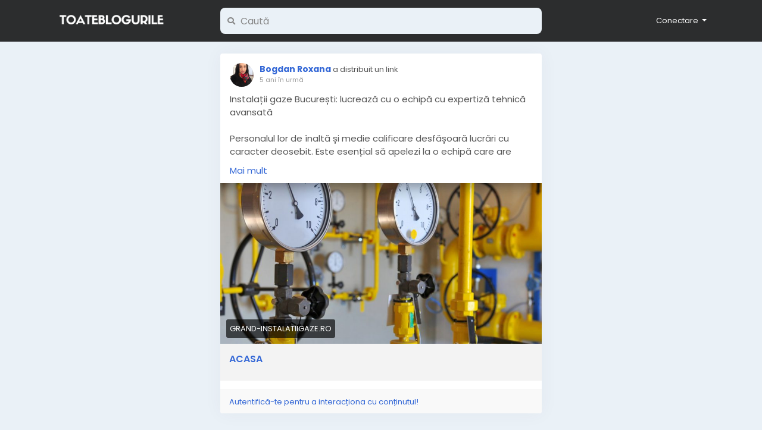

--- FILE ---
content_type: text/css
request_url: https://toateblogurile.ro/css/fonts.css
body_size: 359
content:
/* poppins-300 - latin-ext_latin */
@font-face {
    font-family: 'Poppins';
    font-style: normal;
    font-weight: 300;
    font-display: swap;
    src: url('./fonts/poppins-v20-latin-ext_latin-300.eot'); /* IE9 Compat Modes */
    src: local(''),
    url('./fonts/poppins-v20-latin-ext_latin-300.eot?#iefix') format('embedded-opentype'), /* IE6-IE8 */
    url('./fonts/poppins-v20-latin-ext_latin-300.woff2') format('woff2'), /* Super Modern Browsers */
    url('./fonts/poppins-v20-latin-ext_latin-300.woff') format('woff'), /* Modern Browsers */
    url('./fonts/poppins-v20-latin-ext_latin-300.ttf') format('truetype'), /* Safari, Android, iOS */
    url('./fonts/poppins-v20-latin-ext_latin-300.svg#Poppins') format('svg'); /* Legacy iOS */
}
/* poppins-300italic - latin-ext_latin */
@font-face {
    font-family: 'Poppins';
    font-style: italic;
    font-weight: 300;
    font-display: swap;
    src: url('./fonts/poppins-v20-latin-ext_latin-300italic.eot'); /* IE9 Compat Modes */
    src: local(''),
    url('./fonts/poppins-v20-latin-ext_latin-300italic.eot?#iefix') format('embedded-opentype'), /* IE6-IE8 */
    url('./fonts/poppins-v20-latin-ext_latin-300italic.woff2') format('woff2'), /* Super Modern Browsers */
    url('./fonts/poppins-v20-latin-ext_latin-300italic.woff') format('woff'), /* Modern Browsers */
    url('./fonts/poppins-v20-latin-ext_latin-300italic.ttf') format('truetype'), /* Safari, Android, iOS */
    url('./fonts/poppins-v20-latin-ext_latin-300italic.svg#Poppins') format('svg'); /* Legacy iOS */
}
/* poppins-regular - latin-ext_latin */
@font-face {
    font-family: 'Poppins';
    font-style: normal;
    font-weight: 400;
    font-display: swap;
    src: url('./fonts/poppins-v20-latin-ext_latin-regular.eot'); /* IE9 Compat Modes */
    src: local(''),
    url('./fonts/poppins-v20-latin-ext_latin-regular.eot?#iefix') format('embedded-opentype'), /* IE6-IE8 */
    url('./fonts/poppins-v20-latin-ext_latin-regular.woff2') format('woff2'), /* Super Modern Browsers */
    url('./fonts/poppins-v20-latin-ext_latin-regular.woff') format('woff'), /* Modern Browsers */
    url('./fonts/poppins-v20-latin-ext_latin-regular.ttf') format('truetype'), /* Safari, Android, iOS */
    url('./fonts/poppins-v20-latin-ext_latin-regular.svg#Poppins') format('svg'); /* Legacy iOS */
}
/* poppins-italic - latin-ext_latin */
@font-face {
    font-family: 'Poppins';
    font-style: italic;
    font-weight: 400;
    font-display: swap;
    src: url('./fonts/poppins-v20-latin-ext_latin-italic.eot'); /* IE9 Compat Modes */
    src: local(''),
    url('./fonts/poppins-v20-latin-ext_latin-italic.eot?#iefix') format('embedded-opentype'), /* IE6-IE8 */
    url('./fonts/poppins-v20-latin-ext_latin-italic.woff2') format('woff2'), /* Super Modern Browsers */
    url('./fonts/poppins-v20-latin-ext_latin-italic.woff') format('woff'), /* Modern Browsers */
    url('./fonts/poppins-v20-latin-ext_latin-italic.ttf') format('truetype'), /* Safari, Android, iOS */
    url('./fonts/poppins-v20-latin-ext_latin-italic.svg#Poppins') format('svg'); /* Legacy iOS */
}
/* poppins-500 - latin-ext_latin */
@font-face {
    font-family: 'Poppins';
    font-style: normal;
    font-weight: 500;
    font-display: swap;
    src: url('./fonts/poppins-v20-latin-ext_latin-500.eot'); /* IE9 Compat Modes */
    src: local(''),
    url('./fonts/poppins-v20-latin-ext_latin-500.eot?#iefix') format('embedded-opentype'), /* IE6-IE8 */
    url('./fonts/poppins-v20-latin-ext_latin-500.woff2') format('woff2'), /* Super Modern Browsers */
    url('./fonts/poppins-v20-latin-ext_latin-500.woff') format('woff'), /* Modern Browsers */
    url('./fonts/poppins-v20-latin-ext_latin-500.ttf') format('truetype'), /* Safari, Android, iOS */
    url('./fonts/poppins-v20-latin-ext_latin-500.svg#Poppins') format('svg'); /* Legacy iOS */
}
/* poppins-500italic - latin-ext_latin */
@font-face {
    font-family: 'Poppins';
    font-style: italic;
    font-weight: 500;
    font-display: swap;
    src: url('./fonts/poppins-v20-latin-ext_latin-500italic.eot'); /* IE9 Compat Modes */
    src: local(''),
    url('./fonts/poppins-v20-latin-ext_latin-500italic.eot?#iefix') format('embedded-opentype'), /* IE6-IE8 */
    url('./fonts/poppins-v20-latin-ext_latin-500italic.woff2') format('woff2'), /* Super Modern Browsers */
    url('./fonts/poppins-v20-latin-ext_latin-500italic.woff') format('woff'), /* Modern Browsers */
    url('./fonts/poppins-v20-latin-ext_latin-500italic.ttf') format('truetype'), /* Safari, Android, iOS */
    url('./fonts/poppins-v20-latin-ext_latin-500italic.svg#Poppins') format('svg'); /* Legacy iOS */
}
/* poppins-600 - latin-ext_latin */
@font-face {
    font-family: 'Poppins';
    font-style: normal;
    font-weight: 600;
    font-display: swap;
    src: url('./fonts/poppins-v20-latin-ext_latin-600.eot'); /* IE9 Compat Modes */
    src: local(''),
    url('./fonts/poppins-v20-latin-ext_latin-600.eot?#iefix') format('embedded-opentype'), /* IE6-IE8 */
    url('./fonts/poppins-v20-latin-ext_latin-600.woff2') format('woff2'), /* Super Modern Browsers */
    url('./fonts/poppins-v20-latin-ext_latin-600.woff') format('woff'), /* Modern Browsers */
    url('./fonts/poppins-v20-latin-ext_latin-600.ttf') format('truetype'), /* Safari, Android, iOS */
    url('./fonts/poppins-v20-latin-ext_latin-600.svg#Poppins') format('svg'); /* Legacy iOS */
}
/* poppins-600italic - latin-ext_latin */
@font-face {
    font-family: 'Poppins';
    font-style: italic;
    font-weight: 600;
    font-display: swap;
    src: url('./fonts/poppins-v20-latin-ext_latin-600italic.eot'); /* IE9 Compat Modes */
    src: local(''),
    url('./fonts/poppins-v20-latin-ext_latin-600italic.eot?#iefix') format('embedded-opentype'), /* IE6-IE8 */
    url('./fonts/poppins-v20-latin-ext_latin-600italic.woff2') format('woff2'), /* Super Modern Browsers */
    url('./fonts/poppins-v20-latin-ext_latin-600italic.woff') format('woff'), /* Modern Browsers */
    url('./fonts/poppins-v20-latin-ext_latin-600italic.ttf') format('truetype'), /* Safari, Android, iOS */
    url('./fonts/poppins-v20-latin-ext_latin-600italic.svg#Poppins') format('svg'); /* Legacy iOS */
}
/* poppins-700 - latin-ext_latin */
@font-face {
    font-family: 'Poppins';
    font-style: normal;
    font-weight: 700;
    font-display: swap;
    src: url('./fonts/poppins-v20-latin-ext_latin-700.eot'); /* IE9 Compat Modes */
    src: local(''),
    url('./fonts/poppins-v20-latin-ext_latin-700.eot?#iefix') format('embedded-opentype'), /* IE6-IE8 */
    url('./fonts/poppins-v20-latin-ext_latin-700.woff2') format('woff2'), /* Super Modern Browsers */
    url('./fonts/poppins-v20-latin-ext_latin-700.woff') format('woff'), /* Modern Browsers */
    url('./fonts/poppins-v20-latin-ext_latin-700.ttf') format('truetype'), /* Safari, Android, iOS */
    url('./fonts/poppins-v20-latin-ext_latin-700.svg#Poppins') format('svg'); /* Legacy iOS */
}
/* poppins-700italic - latin-ext_latin */
@font-face {
    font-family: 'Poppins';
    font-style: italic;
    font-weight: 700;
    font-display: swap;
    src: url('./fonts/poppins-v20-latin-ext_latin-700italic.eot'); /* IE9 Compat Modes */
    src: local(''),
    url('./fonts/poppins-v20-latin-ext_latin-700italic.eot?#iefix') format('embedded-opentype'), /* IE6-IE8 */
    url('./fonts/poppins-v20-latin-ext_latin-700italic.woff2') format('woff2'), /* Super Modern Browsers */
    url('./fonts/poppins-v20-latin-ext_latin-700italic.woff') format('woff'), /* Modern Browsers */
    url('./fonts/poppins-v20-latin-ext_latin-700italic.ttf') format('truetype'), /* Safari, Android, iOS */
    url('./fonts/poppins-v20-latin-ext_latin-700italic.svg#Poppins') format('svg'); /* Legacy iOS */
}

--- FILE ---
content_type: text/javascript
request_url: https://toateblogurile.ro/includes/assets/js/core/login.js
body_size: -98
content:
$(function () {

  $('body').on('click', '.js_chat-start, .js_follow, .js_like-page', function () {
    modal('#modal-login');
  });

});